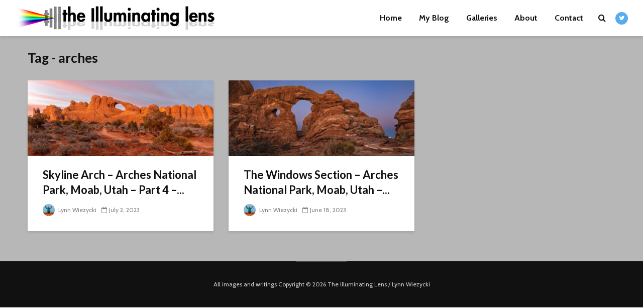

--- FILE ---
content_type: text/plain
request_url: https://www.google-analytics.com/j/collect?v=1&_v=j102&a=1659983004&t=pageview&_s=1&dl=https%3A%2F%2Fwww.theilluminatinglens.com%2Ftag%2Farches%2F&ul=en-us%40posix&dt=arches%20Archives%20%E2%80%93%20The%20Illuminating%20Lens&sr=1280x720&vp=1280x720&_u=IEBAAEABAAAAACAAI~&jid=1982171241&gjid=1906966730&cid=94128738.1769104685&tid=UA-76433905-2&_gid=701463568.1769104685&_r=1&_slc=1&z=2063747660
body_size: -454
content:
2,cG-34XMNRGLZT

--- FILE ---
content_type: text/javascript
request_url: https://www.theilluminatinglens.com/wp-content/plugins/neko_shortcode/public/js/neko-shortcode-public.js?ver=1.1.0
body_size: -11
content:
(function( $ ) {
	'use strict';

	/**
	 * Document Ready
	 */
	$(function() {

		$(".neko-tabs").tabs();

		$(".neko-toggle").each( function () {
			var $this = $(this);
			if( $this.attr('data-id') == 'closed' ) {
				$this.accordion({ header: '.neko-toggle-title', collapsible: true, active: false  });
			} else {
				$this.accordion({ header: '.neko-toggle-title', collapsible: true});
			}

			$this.on('accordionactivate', function( e, ui ) {
				$this.accordion('refresh');
			});

			$(window).on('resize', function() {
				$this.accordion('refresh');
			});
		});


	});


	/**
	 * Window Load
	 */
	$( window ).load(function() {

	});

})( jQuery );
